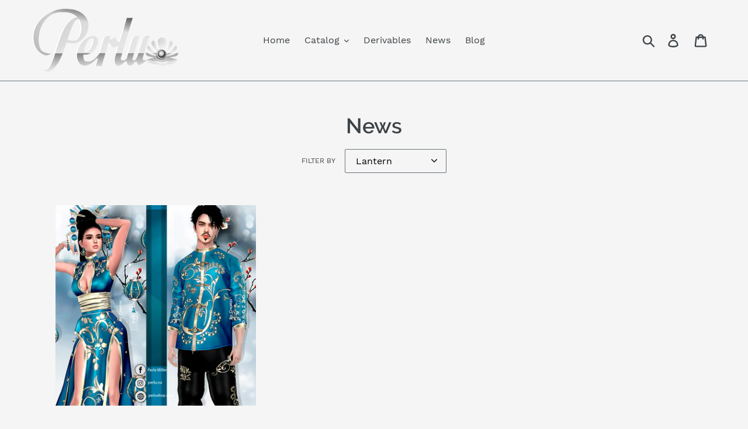

--- FILE ---
content_type: text/html; charset=utf-8
request_url: https://perlushop.com/blogs/news/tagged/lantern
body_size: 19070
content:
<!doctype html>
<html class="no-js" lang="en">
<head>
  <meta charset="utf-8">
  <meta http-equiv="X-UA-Compatible" content="IE=edge,chrome=1">
  <meta name="viewport" content="width=device-width,initial-scale=1">
  <meta name="theme-color" content="#c1203e">
  <link rel="canonical" href="https://perlushop.com/blogs/news/tagged/lantern"><link rel="shortcut icon" href="//perlushop.com/cdn/shop/files/Perlu_Shop_32x32.png?v=1613727186" type="image/png"><title>News
&ndash; Tagged &quot;Lantern&quot;&ndash; Perlu Shop</title><!-- /snippets/social-meta-tags.liquid -->




<meta property="og:site_name" content="Perlu Shop">
<meta property="og:url" content="https://perlushop.com/blogs/news/tagged/lantern">
<meta property="og:title" content="News">
<meta property="og:type" content="website">
<meta property="og:description" content="PERLU SHOP // Store dedicated to the sale of digital files in 2D and 3D for IMVU.">





  <meta name="twitter:site" content="@Perlu2602">

<meta name="twitter:card" content="summary_large_image">
<meta name="twitter:title" content="News">
<meta name="twitter:description" content="PERLU SHOP // Store dedicated to the sale of digital files in 2D and 3D for IMVU.">


  <link href="//perlushop.com/cdn/shop/t/1/assets/theme.scss.css?v=4963456421388074471674767201" rel="stylesheet" type="text/css" media="all" />

  <script>
    var theme = {
      breakpoints: {
        medium: 750,
        large: 990,
        widescreen: 1400
      },
      strings: {
        addToCart: "Add to cart",
        soldOut: "Sold out",
        unavailable: "Unavailable",
        regularPrice: "Regular price",
        salePrice: "Sale price",
        sale: "Sale",
        showMore: "Show More",
        showLess: "Show Less",
        addressError: "Error looking up that address",
        addressNoResults: "No results for that address",
        addressQueryLimit: "You have exceeded the Google API usage limit. Consider upgrading to a \u003ca href=\"https:\/\/developers.google.com\/maps\/premium\/usage-limits\"\u003ePremium Plan\u003c\/a\u003e.",
        authError: "There was a problem authenticating your Google Maps account.",
        newWindow: "Opens in a new window.",
        external: "Opens external website.",
        newWindowExternal: "Opens external website in a new window.",
        removeLabel: "Remove [product]",
        update: "Update",
        quantity: "Quantity",
        discountedTotal: "Discounted total",
        regularTotal: "Regular total",
        priceColumn: "See Price column for discount details.",
        quantityMinimumMessage: "Quantity must be 1 or more",
        cartError: "There was an error while updating your cart. Please try again.",
        removedItemMessage: "Removed \u003cspan class=\"cart__removed-product-details\"\u003e([quantity]) [link]\u003c\/span\u003e from your cart.",
        unitPrice: "Unit price",
        unitPriceSeparator: "per",
        oneCartCount: "1 item",
        otherCartCount: "[count] items",
        quantityLabel: "Quantity: [count]"
      },
      moneyFormat: "${{amount}}",
      moneyFormatWithCurrency: "${{amount}} USD"
    }

    document.documentElement.className = document.documentElement.className.replace('no-js', 'js');
  </script><script src="//perlushop.com/cdn/shop/t/1/assets/lazysizes.js?v=94224023136283657951578428885" async="async"></script>
  <script src="//perlushop.com/cdn/shop/t/1/assets/vendor.js?v=12001839194546984181578428887" defer="defer"></script>
  <script src="//perlushop.com/cdn/shop/t/1/assets/theme.js?v=3190015394565850101578428886" defer="defer"></script>

  <script>window.performance && window.performance.mark && window.performance.mark('shopify.content_for_header.start');</script><meta id="shopify-digital-wallet" name="shopify-digital-wallet" content="/29308289068/digital_wallets/dialog">
<meta name="shopify-checkout-api-token" content="83ba4c92460bb2f9969abed98d1cd379">
<meta id="in-context-paypal-metadata" data-shop-id="29308289068" data-venmo-supported="false" data-environment="production" data-locale="en_US" data-paypal-v4="true" data-currency="USD">
<link rel="alternate" type="application/atom+xml" title="Feed" href="/blogs/news/tagged/lantern.atom" />
<script async="async" src="/checkouts/internal/preloads.js?locale=en-US"></script>
<script id="shopify-features" type="application/json">{"accessToken":"83ba4c92460bb2f9969abed98d1cd379","betas":["rich-media-storefront-analytics"],"domain":"perlushop.com","predictiveSearch":true,"shopId":29308289068,"locale":"en"}</script>
<script>var Shopify = Shopify || {};
Shopify.shop = "perlushop.myshopify.com";
Shopify.locale = "en";
Shopify.currency = {"active":"USD","rate":"1.0"};
Shopify.country = "US";
Shopify.theme = {"name":"Debut","id":82505334828,"schema_name":"Debut","schema_version":"14.4.0","theme_store_id":796,"role":"main"};
Shopify.theme.handle = "null";
Shopify.theme.style = {"id":null,"handle":null};
Shopify.cdnHost = "perlushop.com/cdn";
Shopify.routes = Shopify.routes || {};
Shopify.routes.root = "/";</script>
<script type="module">!function(o){(o.Shopify=o.Shopify||{}).modules=!0}(window);</script>
<script>!function(o){function n(){var o=[];function n(){o.push(Array.prototype.slice.apply(arguments))}return n.q=o,n}var t=o.Shopify=o.Shopify||{};t.loadFeatures=n(),t.autoloadFeatures=n()}(window);</script>
<script id="shop-js-analytics" type="application/json">{"pageType":"blog"}</script>
<script defer="defer" async type="module" src="//perlushop.com/cdn/shopifycloud/shop-js/modules/v2/client.init-shop-cart-sync_C5BV16lS.en.esm.js"></script>
<script defer="defer" async type="module" src="//perlushop.com/cdn/shopifycloud/shop-js/modules/v2/chunk.common_CygWptCX.esm.js"></script>
<script type="module">
  await import("//perlushop.com/cdn/shopifycloud/shop-js/modules/v2/client.init-shop-cart-sync_C5BV16lS.en.esm.js");
await import("//perlushop.com/cdn/shopifycloud/shop-js/modules/v2/chunk.common_CygWptCX.esm.js");

  window.Shopify.SignInWithShop?.initShopCartSync?.({"fedCMEnabled":true,"windoidEnabled":true});

</script>
<script>(function() {
  var isLoaded = false;
  function asyncLoad() {
    if (isLoaded) return;
    isLoaded = true;
    var urls = ["\/\/shopify.privy.com\/widget.js?shop=perlushop.myshopify.com"];
    for (var i = 0; i < urls.length; i++) {
      var s = document.createElement('script');
      s.type = 'text/javascript';
      s.async = true;
      s.src = urls[i];
      var x = document.getElementsByTagName('script')[0];
      x.parentNode.insertBefore(s, x);
    }
  };
  if(window.attachEvent) {
    window.attachEvent('onload', asyncLoad);
  } else {
    window.addEventListener('load', asyncLoad, false);
  }
})();</script>
<script id="__st">var __st={"a":29308289068,"offset":-10800,"reqid":"c4b11313-183e-4554-9a37-8f14a345304c-1768790098","pageurl":"perlushop.com\/blogs\/news\/tagged\/lantern","s":"blogs-52006256684","u":"bb2b0b3cc33c","p":"blog","rtyp":"blog","rid":52006256684};</script>
<script>window.ShopifyPaypalV4VisibilityTracking = true;</script>
<script id="captcha-bootstrap">!function(){'use strict';const t='contact',e='account',n='new_comment',o=[[t,t],['blogs',n],['comments',n],[t,'customer']],c=[[e,'customer_login'],[e,'guest_login'],[e,'recover_customer_password'],[e,'create_customer']],r=t=>t.map((([t,e])=>`form[action*='/${t}']:not([data-nocaptcha='true']) input[name='form_type'][value='${e}']`)).join(','),a=t=>()=>t?[...document.querySelectorAll(t)].map((t=>t.form)):[];function s(){const t=[...o],e=r(t);return a(e)}const i='password',u='form_key',d=['recaptcha-v3-token','g-recaptcha-response','h-captcha-response',i],f=()=>{try{return window.sessionStorage}catch{return}},m='__shopify_v',_=t=>t.elements[u];function p(t,e,n=!1){try{const o=window.sessionStorage,c=JSON.parse(o.getItem(e)),{data:r}=function(t){const{data:e,action:n}=t;return t[m]||n?{data:e,action:n}:{data:t,action:n}}(c);for(const[e,n]of Object.entries(r))t.elements[e]&&(t.elements[e].value=n);n&&o.removeItem(e)}catch(o){console.error('form repopulation failed',{error:o})}}const l='form_type',E='cptcha';function T(t){t.dataset[E]=!0}const w=window,h=w.document,L='Shopify',v='ce_forms',y='captcha';let A=!1;((t,e)=>{const n=(g='f06e6c50-85a8-45c8-87d0-21a2b65856fe',I='https://cdn.shopify.com/shopifycloud/storefront-forms-hcaptcha/ce_storefront_forms_captcha_hcaptcha.v1.5.2.iife.js',D={infoText:'Protected by hCaptcha',privacyText:'Privacy',termsText:'Terms'},(t,e,n)=>{const o=w[L][v],c=o.bindForm;if(c)return c(t,g,e,D).then(n);var r;o.q.push([[t,g,e,D],n]),r=I,A||(h.body.append(Object.assign(h.createElement('script'),{id:'captcha-provider',async:!0,src:r})),A=!0)});var g,I,D;w[L]=w[L]||{},w[L][v]=w[L][v]||{},w[L][v].q=[],w[L][y]=w[L][y]||{},w[L][y].protect=function(t,e){n(t,void 0,e),T(t)},Object.freeze(w[L][y]),function(t,e,n,w,h,L){const[v,y,A,g]=function(t,e,n){const i=e?o:[],u=t?c:[],d=[...i,...u],f=r(d),m=r(i),_=r(d.filter((([t,e])=>n.includes(e))));return[a(f),a(m),a(_),s()]}(w,h,L),I=t=>{const e=t.target;return e instanceof HTMLFormElement?e:e&&e.form},D=t=>v().includes(t);t.addEventListener('submit',(t=>{const e=I(t);if(!e)return;const n=D(e)&&!e.dataset.hcaptchaBound&&!e.dataset.recaptchaBound,o=_(e),c=g().includes(e)&&(!o||!o.value);(n||c)&&t.preventDefault(),c&&!n&&(function(t){try{if(!f())return;!function(t){const e=f();if(!e)return;const n=_(t);if(!n)return;const o=n.value;o&&e.removeItem(o)}(t);const e=Array.from(Array(32),(()=>Math.random().toString(36)[2])).join('');!function(t,e){_(t)||t.append(Object.assign(document.createElement('input'),{type:'hidden',name:u})),t.elements[u].value=e}(t,e),function(t,e){const n=f();if(!n)return;const o=[...t.querySelectorAll(`input[type='${i}']`)].map((({name:t})=>t)),c=[...d,...o],r={};for(const[a,s]of new FormData(t).entries())c.includes(a)||(r[a]=s);n.setItem(e,JSON.stringify({[m]:1,action:t.action,data:r}))}(t,e)}catch(e){console.error('failed to persist form',e)}}(e),e.submit())}));const S=(t,e)=>{t&&!t.dataset[E]&&(n(t,e.some((e=>e===t))),T(t))};for(const o of['focusin','change'])t.addEventListener(o,(t=>{const e=I(t);D(e)&&S(e,y())}));const B=e.get('form_key'),M=e.get(l),P=B&&M;t.addEventListener('DOMContentLoaded',(()=>{const t=y();if(P)for(const e of t)e.elements[l].value===M&&p(e,B);[...new Set([...A(),...v().filter((t=>'true'===t.dataset.shopifyCaptcha))])].forEach((e=>S(e,t)))}))}(h,new URLSearchParams(w.location.search),n,t,e,['guest_login'])})(!0,!0)}();</script>
<script integrity="sha256-4kQ18oKyAcykRKYeNunJcIwy7WH5gtpwJnB7kiuLZ1E=" data-source-attribution="shopify.loadfeatures" defer="defer" src="//perlushop.com/cdn/shopifycloud/storefront/assets/storefront/load_feature-a0a9edcb.js" crossorigin="anonymous"></script>
<script data-source-attribution="shopify.dynamic_checkout.dynamic.init">var Shopify=Shopify||{};Shopify.PaymentButton=Shopify.PaymentButton||{isStorefrontPortableWallets:!0,init:function(){window.Shopify.PaymentButton.init=function(){};var t=document.createElement("script");t.src="https://perlushop.com/cdn/shopifycloud/portable-wallets/latest/portable-wallets.en.js",t.type="module",document.head.appendChild(t)}};
</script>
<script data-source-attribution="shopify.dynamic_checkout.buyer_consent">
  function portableWalletsHideBuyerConsent(e){var t=document.getElementById("shopify-buyer-consent"),n=document.getElementById("shopify-subscription-policy-button");t&&n&&(t.classList.add("hidden"),t.setAttribute("aria-hidden","true"),n.removeEventListener("click",e))}function portableWalletsShowBuyerConsent(e){var t=document.getElementById("shopify-buyer-consent"),n=document.getElementById("shopify-subscription-policy-button");t&&n&&(t.classList.remove("hidden"),t.removeAttribute("aria-hidden"),n.addEventListener("click",e))}window.Shopify?.PaymentButton&&(window.Shopify.PaymentButton.hideBuyerConsent=portableWalletsHideBuyerConsent,window.Shopify.PaymentButton.showBuyerConsent=portableWalletsShowBuyerConsent);
</script>
<script data-source-attribution="shopify.dynamic_checkout.cart.bootstrap">document.addEventListener("DOMContentLoaded",(function(){function t(){return document.querySelector("shopify-accelerated-checkout-cart, shopify-accelerated-checkout")}if(t())Shopify.PaymentButton.init();else{new MutationObserver((function(e,n){t()&&(Shopify.PaymentButton.init(),n.disconnect())})).observe(document.body,{childList:!0,subtree:!0})}}));
</script>
<link id="shopify-accelerated-checkout-styles" rel="stylesheet" media="screen" href="https://perlushop.com/cdn/shopifycloud/portable-wallets/latest/accelerated-checkout-backwards-compat.css" crossorigin="anonymous">
<style id="shopify-accelerated-checkout-cart">
        #shopify-buyer-consent {
  margin-top: 1em;
  display: inline-block;
  width: 100%;
}

#shopify-buyer-consent.hidden {
  display: none;
}

#shopify-subscription-policy-button {
  background: none;
  border: none;
  padding: 0;
  text-decoration: underline;
  font-size: inherit;
  cursor: pointer;
}

#shopify-subscription-policy-button::before {
  box-shadow: none;
}

      </style>

<script>window.performance && window.performance.mark && window.performance.mark('shopify.content_for_header.end');</script>
<meta property="og:image" content="https://cdn.shopify.com/s/files/1/0293/0828/9068/files/PERLU.png?height=628&pad_color=f5f5f5&v=1613727186&width=1200" />
<meta property="og:image:secure_url" content="https://cdn.shopify.com/s/files/1/0293/0828/9068/files/PERLU.png?height=628&pad_color=f5f5f5&v=1613727186&width=1200" />
<meta property="og:image:width" content="1200" />
<meta property="og:image:height" content="628" />
<link href="https://monorail-edge.shopifysvc.com" rel="dns-prefetch">
<script>(function(){if ("sendBeacon" in navigator && "performance" in window) {try {var session_token_from_headers = performance.getEntriesByType('navigation')[0].serverTiming.find(x => x.name == '_s').description;} catch {var session_token_from_headers = undefined;}var session_cookie_matches = document.cookie.match(/_shopify_s=([^;]*)/);var session_token_from_cookie = session_cookie_matches && session_cookie_matches.length === 2 ? session_cookie_matches[1] : "";var session_token = session_token_from_headers || session_token_from_cookie || "";function handle_abandonment_event(e) {var entries = performance.getEntries().filter(function(entry) {return /monorail-edge.shopifysvc.com/.test(entry.name);});if (!window.abandonment_tracked && entries.length === 0) {window.abandonment_tracked = true;var currentMs = Date.now();var navigation_start = performance.timing.navigationStart;var payload = {shop_id: 29308289068,url: window.location.href,navigation_start,duration: currentMs - navigation_start,session_token,page_type: "blog"};window.navigator.sendBeacon("https://monorail-edge.shopifysvc.com/v1/produce", JSON.stringify({schema_id: "online_store_buyer_site_abandonment/1.1",payload: payload,metadata: {event_created_at_ms: currentMs,event_sent_at_ms: currentMs}}));}}window.addEventListener('pagehide', handle_abandonment_event);}}());</script>
<script id="web-pixels-manager-setup">(function e(e,d,r,n,o){if(void 0===o&&(o={}),!Boolean(null===(a=null===(i=window.Shopify)||void 0===i?void 0:i.analytics)||void 0===a?void 0:a.replayQueue)){var i,a;window.Shopify=window.Shopify||{};var t=window.Shopify;t.analytics=t.analytics||{};var s=t.analytics;s.replayQueue=[],s.publish=function(e,d,r){return s.replayQueue.push([e,d,r]),!0};try{self.performance.mark("wpm:start")}catch(e){}var l=function(){var e={modern:/Edge?\/(1{2}[4-9]|1[2-9]\d|[2-9]\d{2}|\d{4,})\.\d+(\.\d+|)|Firefox\/(1{2}[4-9]|1[2-9]\d|[2-9]\d{2}|\d{4,})\.\d+(\.\d+|)|Chrom(ium|e)\/(9{2}|\d{3,})\.\d+(\.\d+|)|(Maci|X1{2}).+ Version\/(15\.\d+|(1[6-9]|[2-9]\d|\d{3,})\.\d+)([,.]\d+|)( \(\w+\)|)( Mobile\/\w+|) Safari\/|Chrome.+OPR\/(9{2}|\d{3,})\.\d+\.\d+|(CPU[ +]OS|iPhone[ +]OS|CPU[ +]iPhone|CPU IPhone OS|CPU iPad OS)[ +]+(15[._]\d+|(1[6-9]|[2-9]\d|\d{3,})[._]\d+)([._]\d+|)|Android:?[ /-](13[3-9]|1[4-9]\d|[2-9]\d{2}|\d{4,})(\.\d+|)(\.\d+|)|Android.+Firefox\/(13[5-9]|1[4-9]\d|[2-9]\d{2}|\d{4,})\.\d+(\.\d+|)|Android.+Chrom(ium|e)\/(13[3-9]|1[4-9]\d|[2-9]\d{2}|\d{4,})\.\d+(\.\d+|)|SamsungBrowser\/([2-9]\d|\d{3,})\.\d+/,legacy:/Edge?\/(1[6-9]|[2-9]\d|\d{3,})\.\d+(\.\d+|)|Firefox\/(5[4-9]|[6-9]\d|\d{3,})\.\d+(\.\d+|)|Chrom(ium|e)\/(5[1-9]|[6-9]\d|\d{3,})\.\d+(\.\d+|)([\d.]+$|.*Safari\/(?![\d.]+ Edge\/[\d.]+$))|(Maci|X1{2}).+ Version\/(10\.\d+|(1[1-9]|[2-9]\d|\d{3,})\.\d+)([,.]\d+|)( \(\w+\)|)( Mobile\/\w+|) Safari\/|Chrome.+OPR\/(3[89]|[4-9]\d|\d{3,})\.\d+\.\d+|(CPU[ +]OS|iPhone[ +]OS|CPU[ +]iPhone|CPU IPhone OS|CPU iPad OS)[ +]+(10[._]\d+|(1[1-9]|[2-9]\d|\d{3,})[._]\d+)([._]\d+|)|Android:?[ /-](13[3-9]|1[4-9]\d|[2-9]\d{2}|\d{4,})(\.\d+|)(\.\d+|)|Mobile Safari.+OPR\/([89]\d|\d{3,})\.\d+\.\d+|Android.+Firefox\/(13[5-9]|1[4-9]\d|[2-9]\d{2}|\d{4,})\.\d+(\.\d+|)|Android.+Chrom(ium|e)\/(13[3-9]|1[4-9]\d|[2-9]\d{2}|\d{4,})\.\d+(\.\d+|)|Android.+(UC? ?Browser|UCWEB|U3)[ /]?(15\.([5-9]|\d{2,})|(1[6-9]|[2-9]\d|\d{3,})\.\d+)\.\d+|SamsungBrowser\/(5\.\d+|([6-9]|\d{2,})\.\d+)|Android.+MQ{2}Browser\/(14(\.(9|\d{2,})|)|(1[5-9]|[2-9]\d|\d{3,})(\.\d+|))(\.\d+|)|K[Aa][Ii]OS\/(3\.\d+|([4-9]|\d{2,})\.\d+)(\.\d+|)/},d=e.modern,r=e.legacy,n=navigator.userAgent;return n.match(d)?"modern":n.match(r)?"legacy":"unknown"}(),u="modern"===l?"modern":"legacy",c=(null!=n?n:{modern:"",legacy:""})[u],f=function(e){return[e.baseUrl,"/wpm","/b",e.hashVersion,"modern"===e.buildTarget?"m":"l",".js"].join("")}({baseUrl:d,hashVersion:r,buildTarget:u}),m=function(e){var d=e.version,r=e.bundleTarget,n=e.surface,o=e.pageUrl,i=e.monorailEndpoint;return{emit:function(e){var a=e.status,t=e.errorMsg,s=(new Date).getTime(),l=JSON.stringify({metadata:{event_sent_at_ms:s},events:[{schema_id:"web_pixels_manager_load/3.1",payload:{version:d,bundle_target:r,page_url:o,status:a,surface:n,error_msg:t},metadata:{event_created_at_ms:s}}]});if(!i)return console&&console.warn&&console.warn("[Web Pixels Manager] No Monorail endpoint provided, skipping logging."),!1;try{return self.navigator.sendBeacon.bind(self.navigator)(i,l)}catch(e){}var u=new XMLHttpRequest;try{return u.open("POST",i,!0),u.setRequestHeader("Content-Type","text/plain"),u.send(l),!0}catch(e){return console&&console.warn&&console.warn("[Web Pixels Manager] Got an unhandled error while logging to Monorail."),!1}}}}({version:r,bundleTarget:l,surface:e.surface,pageUrl:self.location.href,monorailEndpoint:e.monorailEndpoint});try{o.browserTarget=l,function(e){var d=e.src,r=e.async,n=void 0===r||r,o=e.onload,i=e.onerror,a=e.sri,t=e.scriptDataAttributes,s=void 0===t?{}:t,l=document.createElement("script"),u=document.querySelector("head"),c=document.querySelector("body");if(l.async=n,l.src=d,a&&(l.integrity=a,l.crossOrigin="anonymous"),s)for(var f in s)if(Object.prototype.hasOwnProperty.call(s,f))try{l.dataset[f]=s[f]}catch(e){}if(o&&l.addEventListener("load",o),i&&l.addEventListener("error",i),u)u.appendChild(l);else{if(!c)throw new Error("Did not find a head or body element to append the script");c.appendChild(l)}}({src:f,async:!0,onload:function(){if(!function(){var e,d;return Boolean(null===(d=null===(e=window.Shopify)||void 0===e?void 0:e.analytics)||void 0===d?void 0:d.initialized)}()){var d=window.webPixelsManager.init(e)||void 0;if(d){var r=window.Shopify.analytics;r.replayQueue.forEach((function(e){var r=e[0],n=e[1],o=e[2];d.publishCustomEvent(r,n,o)})),r.replayQueue=[],r.publish=d.publishCustomEvent,r.visitor=d.visitor,r.initialized=!0}}},onerror:function(){return m.emit({status:"failed",errorMsg:"".concat(f," has failed to load")})},sri:function(e){var d=/^sha384-[A-Za-z0-9+/=]+$/;return"string"==typeof e&&d.test(e)}(c)?c:"",scriptDataAttributes:o}),m.emit({status:"loading"})}catch(e){m.emit({status:"failed",errorMsg:(null==e?void 0:e.message)||"Unknown error"})}}})({shopId: 29308289068,storefrontBaseUrl: "https://perlushop.com",extensionsBaseUrl: "https://extensions.shopifycdn.com/cdn/shopifycloud/web-pixels-manager",monorailEndpoint: "https://monorail-edge.shopifysvc.com/unstable/produce_batch",surface: "storefront-renderer",enabledBetaFlags: ["2dca8a86"],webPixelsConfigList: [{"id":"282624151","configuration":"{\"pixel_id\":\"1259226418080906\",\"pixel_type\":\"facebook_pixel\"}","eventPayloadVersion":"v1","runtimeContext":"OPEN","scriptVersion":"ca16bc87fe92b6042fbaa3acc2fbdaa6","type":"APP","apiClientId":2329312,"privacyPurposes":["ANALYTICS","MARKETING","SALE_OF_DATA"],"dataSharingAdjustments":{"protectedCustomerApprovalScopes":["read_customer_address","read_customer_email","read_customer_name","read_customer_personal_data","read_customer_phone"]}},{"id":"shopify-app-pixel","configuration":"{}","eventPayloadVersion":"v1","runtimeContext":"STRICT","scriptVersion":"0450","apiClientId":"shopify-pixel","type":"APP","privacyPurposes":["ANALYTICS","MARKETING"]},{"id":"shopify-custom-pixel","eventPayloadVersion":"v1","runtimeContext":"LAX","scriptVersion":"0450","apiClientId":"shopify-pixel","type":"CUSTOM","privacyPurposes":["ANALYTICS","MARKETING"]}],isMerchantRequest: false,initData: {"shop":{"name":"Perlu Shop","paymentSettings":{"currencyCode":"USD"},"myshopifyDomain":"perlushop.myshopify.com","countryCode":"AR","storefrontUrl":"https:\/\/perlushop.com"},"customer":null,"cart":null,"checkout":null,"productVariants":[],"purchasingCompany":null},},"https://perlushop.com/cdn","fcfee988w5aeb613cpc8e4bc33m6693e112",{"modern":"","legacy":""},{"shopId":"29308289068","storefrontBaseUrl":"https:\/\/perlushop.com","extensionBaseUrl":"https:\/\/extensions.shopifycdn.com\/cdn\/shopifycloud\/web-pixels-manager","surface":"storefront-renderer","enabledBetaFlags":"[\"2dca8a86\"]","isMerchantRequest":"false","hashVersion":"fcfee988w5aeb613cpc8e4bc33m6693e112","publish":"custom","events":"[[\"page_viewed\",{}]]"});</script><script>
  window.ShopifyAnalytics = window.ShopifyAnalytics || {};
  window.ShopifyAnalytics.meta = window.ShopifyAnalytics.meta || {};
  window.ShopifyAnalytics.meta.currency = 'USD';
  var meta = {"page":{"pageType":"blog","resourceType":"blog","resourceId":52006256684,"requestId":"c4b11313-183e-4554-9a37-8f14a345304c-1768790098"}};
  for (var attr in meta) {
    window.ShopifyAnalytics.meta[attr] = meta[attr];
  }
</script>
<script class="analytics">
  (function () {
    var customDocumentWrite = function(content) {
      var jquery = null;

      if (window.jQuery) {
        jquery = window.jQuery;
      } else if (window.Checkout && window.Checkout.$) {
        jquery = window.Checkout.$;
      }

      if (jquery) {
        jquery('body').append(content);
      }
    };

    var hasLoggedConversion = function(token) {
      if (token) {
        return document.cookie.indexOf('loggedConversion=' + token) !== -1;
      }
      return false;
    }

    var setCookieIfConversion = function(token) {
      if (token) {
        var twoMonthsFromNow = new Date(Date.now());
        twoMonthsFromNow.setMonth(twoMonthsFromNow.getMonth() + 2);

        document.cookie = 'loggedConversion=' + token + '; expires=' + twoMonthsFromNow;
      }
    }

    var trekkie = window.ShopifyAnalytics.lib = window.trekkie = window.trekkie || [];
    if (trekkie.integrations) {
      return;
    }
    trekkie.methods = [
      'identify',
      'page',
      'ready',
      'track',
      'trackForm',
      'trackLink'
    ];
    trekkie.factory = function(method) {
      return function() {
        var args = Array.prototype.slice.call(arguments);
        args.unshift(method);
        trekkie.push(args);
        return trekkie;
      };
    };
    for (var i = 0; i < trekkie.methods.length; i++) {
      var key = trekkie.methods[i];
      trekkie[key] = trekkie.factory(key);
    }
    trekkie.load = function(config) {
      trekkie.config = config || {};
      trekkie.config.initialDocumentCookie = document.cookie;
      var first = document.getElementsByTagName('script')[0];
      var script = document.createElement('script');
      script.type = 'text/javascript';
      script.onerror = function(e) {
        var scriptFallback = document.createElement('script');
        scriptFallback.type = 'text/javascript';
        scriptFallback.onerror = function(error) {
                var Monorail = {
      produce: function produce(monorailDomain, schemaId, payload) {
        var currentMs = new Date().getTime();
        var event = {
          schema_id: schemaId,
          payload: payload,
          metadata: {
            event_created_at_ms: currentMs,
            event_sent_at_ms: currentMs
          }
        };
        return Monorail.sendRequest("https://" + monorailDomain + "/v1/produce", JSON.stringify(event));
      },
      sendRequest: function sendRequest(endpointUrl, payload) {
        // Try the sendBeacon API
        if (window && window.navigator && typeof window.navigator.sendBeacon === 'function' && typeof window.Blob === 'function' && !Monorail.isIos12()) {
          var blobData = new window.Blob([payload], {
            type: 'text/plain'
          });

          if (window.navigator.sendBeacon(endpointUrl, blobData)) {
            return true;
          } // sendBeacon was not successful

        } // XHR beacon

        var xhr = new XMLHttpRequest();

        try {
          xhr.open('POST', endpointUrl);
          xhr.setRequestHeader('Content-Type', 'text/plain');
          xhr.send(payload);
        } catch (e) {
          console.log(e);
        }

        return false;
      },
      isIos12: function isIos12() {
        return window.navigator.userAgent.lastIndexOf('iPhone; CPU iPhone OS 12_') !== -1 || window.navigator.userAgent.lastIndexOf('iPad; CPU OS 12_') !== -1;
      }
    };
    Monorail.produce('monorail-edge.shopifysvc.com',
      'trekkie_storefront_load_errors/1.1',
      {shop_id: 29308289068,
      theme_id: 82505334828,
      app_name: "storefront",
      context_url: window.location.href,
      source_url: "//perlushop.com/cdn/s/trekkie.storefront.cd680fe47e6c39ca5d5df5f0a32d569bc48c0f27.min.js"});

        };
        scriptFallback.async = true;
        scriptFallback.src = '//perlushop.com/cdn/s/trekkie.storefront.cd680fe47e6c39ca5d5df5f0a32d569bc48c0f27.min.js';
        first.parentNode.insertBefore(scriptFallback, first);
      };
      script.async = true;
      script.src = '//perlushop.com/cdn/s/trekkie.storefront.cd680fe47e6c39ca5d5df5f0a32d569bc48c0f27.min.js';
      first.parentNode.insertBefore(script, first);
    };
    trekkie.load(
      {"Trekkie":{"appName":"storefront","development":false,"defaultAttributes":{"shopId":29308289068,"isMerchantRequest":null,"themeId":82505334828,"themeCityHash":"13103015501092127376","contentLanguage":"en","currency":"USD","eventMetadataId":"8caa91a2-14db-476f-83a2-dbb63f7ef27c"},"isServerSideCookieWritingEnabled":true,"monorailRegion":"shop_domain","enabledBetaFlags":["65f19447"]},"Session Attribution":{},"S2S":{"facebookCapiEnabled":true,"source":"trekkie-storefront-renderer","apiClientId":580111}}
    );

    var loaded = false;
    trekkie.ready(function() {
      if (loaded) return;
      loaded = true;

      window.ShopifyAnalytics.lib = window.trekkie;

      var originalDocumentWrite = document.write;
      document.write = customDocumentWrite;
      try { window.ShopifyAnalytics.merchantGoogleAnalytics.call(this); } catch(error) {};
      document.write = originalDocumentWrite;

      window.ShopifyAnalytics.lib.page(null,{"pageType":"blog","resourceType":"blog","resourceId":52006256684,"requestId":"c4b11313-183e-4554-9a37-8f14a345304c-1768790098","shopifyEmitted":true});

      var match = window.location.pathname.match(/checkouts\/(.+)\/(thank_you|post_purchase)/)
      var token = match? match[1]: undefined;
      if (!hasLoggedConversion(token)) {
        setCookieIfConversion(token);
        
      }
    });


        var eventsListenerScript = document.createElement('script');
        eventsListenerScript.async = true;
        eventsListenerScript.src = "//perlushop.com/cdn/shopifycloud/storefront/assets/shop_events_listener-3da45d37.js";
        document.getElementsByTagName('head')[0].appendChild(eventsListenerScript);

})();</script>
<script
  defer
  src="https://perlushop.com/cdn/shopifycloud/perf-kit/shopify-perf-kit-3.0.4.min.js"
  data-application="storefront-renderer"
  data-shop-id="29308289068"
  data-render-region="gcp-us-central1"
  data-page-type="blog"
  data-theme-instance-id="82505334828"
  data-theme-name="Debut"
  data-theme-version="14.4.0"
  data-monorail-region="shop_domain"
  data-resource-timing-sampling-rate="10"
  data-shs="true"
  data-shs-beacon="true"
  data-shs-export-with-fetch="true"
  data-shs-logs-sample-rate="1"
  data-shs-beacon-endpoint="https://perlushop.com/api/collect"
></script>
</head>

<body class="template-blog">

  <a class="in-page-link visually-hidden skip-link" href="#MainContent">Skip to content</a>

  <div id="SearchDrawer" class="search-bar drawer drawer--top" role="dialog" aria-modal="true" aria-label="Search">
    <div class="search-bar__table">
      <div class="search-bar__table-cell search-bar__form-wrapper">
        <form class="search search-bar__form" action="/search" method="get" role="search">
          <input class="search__input search-bar__input" type="search" name="q" value="" placeholder="Search" aria-label="Search">
          <button class="search-bar__submit search__submit btn--link" type="submit">
            <svg aria-hidden="true" focusable="false" role="presentation" class="icon icon-search" viewBox="0 0 37 40"><path d="M35.6 36l-9.8-9.8c4.1-5.4 3.6-13.2-1.3-18.1-5.4-5.4-14.2-5.4-19.7 0-5.4 5.4-5.4 14.2 0 19.7 2.6 2.6 6.1 4.1 9.8 4.1 3 0 5.9-1 8.3-2.8l9.8 9.8c.4.4.9.6 1.4.6s1-.2 1.4-.6c.9-.9.9-2.1.1-2.9zm-20.9-8.2c-2.6 0-5.1-1-7-2.9-3.9-3.9-3.9-10.1 0-14C9.6 9 12.2 8 14.7 8s5.1 1 7 2.9c3.9 3.9 3.9 10.1 0 14-1.9 1.9-4.4 2.9-7 2.9z"/></svg>
            <span class="icon__fallback-text">Submit</span>
          </button>
        </form>
      </div>
      <div class="search-bar__table-cell text-right">
        <button type="button" class="btn--link search-bar__close js-drawer-close">
          <svg aria-hidden="true" focusable="false" role="presentation" class="icon icon-close" viewBox="0 0 40 40"><path d="M23.868 20.015L39.117 4.78c1.11-1.108 1.11-2.77 0-3.877-1.109-1.108-2.773-1.108-3.882 0L19.986 16.137 4.737.904C3.628-.204 1.965-.204.856.904c-1.11 1.108-1.11 2.77 0 3.877l15.249 15.234L.855 35.248c-1.108 1.108-1.108 2.77 0 3.877.555.554 1.248.831 1.942.831s1.386-.277 1.94-.83l15.25-15.234 15.248 15.233c.555.554 1.248.831 1.941.831s1.387-.277 1.941-.83c1.11-1.109 1.11-2.77 0-3.878L23.868 20.015z" class="layer"/></svg>
          <span class="icon__fallback-text">Close search</span>
        </button>
      </div>
    </div>
  </div><style data-shopify>

  .cart-popup {
    box-shadow: 1px 1px 10px 2px rgba(105, 114, 123, 0.5);
  }</style><div class="cart-popup-wrapper cart-popup-wrapper--hidden" role="dialog" aria-modal="true" aria-labelledby="CartPopupHeading" data-cart-popup-wrapper>
  <div class="cart-popup" data-cart-popup tabindex="-1">
    <h2 id="CartPopupHeading" class="cart-popup__heading">Just added to your cart</h2>
    <button class="cart-popup__close" aria-label="Close" data-cart-popup-close><svg aria-hidden="true" focusable="false" role="presentation" class="icon icon-close" viewBox="0 0 40 40"><path d="M23.868 20.015L39.117 4.78c1.11-1.108 1.11-2.77 0-3.877-1.109-1.108-2.773-1.108-3.882 0L19.986 16.137 4.737.904C3.628-.204 1.965-.204.856.904c-1.11 1.108-1.11 2.77 0 3.877l15.249 15.234L.855 35.248c-1.108 1.108-1.108 2.77 0 3.877.555.554 1.248.831 1.942.831s1.386-.277 1.94-.83l15.25-15.234 15.248 15.233c.555.554 1.248.831 1.941.831s1.387-.277 1.941-.83c1.11-1.109 1.11-2.77 0-3.878L23.868 20.015z" class="layer"/></svg></button>

    <div class="cart-popup-item">
      <div class="cart-popup-item__image-wrapper hide" data-cart-popup-image-wrapper>
        <div class="cart-popup-item__image cart-popup-item__image--placeholder" data-cart-popup-image-placeholder>
          <div data-placeholder-size></div>
          <div class="placeholder-background placeholder-background--animation"></div>
        </div>
      </div>
      <div class="cart-popup-item__description">
        <div>
          <div class="cart-popup-item__title" data-cart-popup-title></div>
          <ul class="product-details" aria-label="Product details" data-cart-popup-product-details></ul>
        </div>
        <div class="cart-popup-item__quantity">
          <span class="visually-hidden" data-cart-popup-quantity-label></span>
          <span aria-hidden="true">Qty:</span>
          <span aria-hidden="true" data-cart-popup-quantity></span>
        </div>
      </div>
    </div>

    <a href="/cart" class="cart-popup__cta-link btn btn--secondary-accent">
      View cart (<span data-cart-popup-cart-quantity></span>)
    </a>

    <div class="cart-popup__dismiss">
      <button class="cart-popup__dismiss-button text-link text-link--accent" data-cart-popup-dismiss>
        Continue shopping
      </button>
    </div>
  </div>
</div>

<div id="shopify-section-header" class="shopify-section">

<div data-section-id="header" data-section-type="header-section">
  

  <header class="site-header border-bottom logo--left" role="banner">
    <div class="grid grid--no-gutters grid--table site-header__mobile-nav">
      

      <div class="grid__item medium-up--one-quarter logo-align--left">
        
        
          <div class="h2 site-header__logo">
        
          
<a href="/" class="site-header__logo-image">
              
              <img class="lazyload js"
                   src="//perlushop.com/cdn/shop/files/PERLU_300x300.png?v=1613727186"
                   data-src="//perlushop.com/cdn/shop/files/PERLU_{width}x.png?v=1613727186"
                   data-widths="[180, 360, 540, 720, 900, 1080, 1296, 1512, 1728, 2048]"
                   data-aspectratio="2.3220338983050848"
                   data-sizes="auto"
                   alt="Perlu Shop"
                   style="max-width: 250px">
              <noscript>
                
                <img src="//perlushop.com/cdn/shop/files/PERLU_250x.png?v=1613727186"
                     srcset="//perlushop.com/cdn/shop/files/PERLU_250x.png?v=1613727186 1x, //perlushop.com/cdn/shop/files/PERLU_250x@2x.png?v=1613727186 2x"
                     alt="Perlu Shop"
                     style="max-width: 250px;">
              </noscript>
            </a>
          
        
          </div>
        
      </div>

      
        <nav class="grid__item medium-up--one-half small--hide" id="AccessibleNav" role="navigation">
          
<ul class="site-nav list--inline" id="SiteNav">
  



    
      <li >
        <a href="/"
          class="site-nav__link site-nav__link--main"
          
        >
          <span class="site-nav__label">Home</span>
        </a>
      </li>
    
  



    
      <li class="site-nav--has-dropdown" data-has-dropdowns>
        <button class="site-nav__link site-nav__link--main site-nav__link--button" type="button" aria-expanded="false" aria-controls="SiteNavLabel-catalog">
          <span class="site-nav__label">Catalog</span><svg aria-hidden="true" focusable="false" role="presentation" class="icon icon--wide icon-chevron-down" viewBox="0 0 498.98 284.49"><defs><style>.cls-1{fill:#231f20}</style></defs><path class="cls-1" d="M80.93 271.76A35 35 0 0 1 140.68 247l189.74 189.75L520.16 247a35 35 0 1 1 49.5 49.5L355.17 511a35 35 0 0 1-49.5 0L91.18 296.5a34.89 34.89 0 0 1-10.25-24.74z" transform="translate(-80.93 -236.76)"/></svg>
        </button>

        <div class="site-nav__dropdown" id="SiteNavLabel-catalog">
          
            <ul>
              
                <li>
                  <a href="/collections/meshes"
                  class="site-nav__link site-nav__child-link"
                  
                >
                    <span class="site-nav__label">Meshes</span>
                  </a>
                </li>
              
                <li>
                  <a href="/collections/textures"
                  class="site-nav__link site-nav__child-link"
                  
                >
                    <span class="site-nav__label">Texture</span>
                  </a>
                </li>
              
                <li>
                  <a href="/collections/freebies"
                  class="site-nav__link site-nav__child-link site-nav__link--last"
                  
                >
                    <span class="site-nav__label">Freebies</span>
                  </a>
                </li>
              
            </ul>
          
        </div>
      </li>
    
  



    
      <li >
        <a href="/blogs/derivables"
          class="site-nav__link site-nav__link--main"
          
        >
          <span class="site-nav__label">Derivables</span>
        </a>
      </li>
    
  



    
      <li >
        <a href="https://perlushop.com/blogs/news"
          class="site-nav__link site-nav__link--main"
          
        >
          <span class="site-nav__label">News</span>
        </a>
      </li>
    
  



    
      <li >
        <a href="https://perluperlu.blogspot.com/"
          class="site-nav__link site-nav__link--main"
          
        >
          <span class="site-nav__label">Blog</span>
        </a>
      </li>
    
  
</ul>

        </nav>
      

      <div class="grid__item medium-up--one-quarter text-right site-header__icons site-header__icons--plus">
        <div class="site-header__icons-wrapper">
          <div class="site-header__search site-header__icon">
            
<form action="/search" method="get" class="search-header search" role="search">
  <input class="search-header__input search__input"
    type="search"
    name="q"
    placeholder="Search"
    aria-label="Search">
  <button class="search-header__submit search__submit btn--link site-header__icon" type="submit">
    <svg aria-hidden="true" focusable="false" role="presentation" class="icon icon-search" viewBox="0 0 37 40"><path d="M35.6 36l-9.8-9.8c4.1-5.4 3.6-13.2-1.3-18.1-5.4-5.4-14.2-5.4-19.7 0-5.4 5.4-5.4 14.2 0 19.7 2.6 2.6 6.1 4.1 9.8 4.1 3 0 5.9-1 8.3-2.8l9.8 9.8c.4.4.9.6 1.4.6s1-.2 1.4-.6c.9-.9.9-2.1.1-2.9zm-20.9-8.2c-2.6 0-5.1-1-7-2.9-3.9-3.9-3.9-10.1 0-14C9.6 9 12.2 8 14.7 8s5.1 1 7 2.9c3.9 3.9 3.9 10.1 0 14-1.9 1.9-4.4 2.9-7 2.9z"/></svg>
    <span class="icon__fallback-text">Submit</span>
  </button>
</form>

          </div>

          <button type="button" class="btn--link site-header__icon site-header__search-toggle js-drawer-open-top">
            <svg aria-hidden="true" focusable="false" role="presentation" class="icon icon-search" viewBox="0 0 37 40"><path d="M35.6 36l-9.8-9.8c4.1-5.4 3.6-13.2-1.3-18.1-5.4-5.4-14.2-5.4-19.7 0-5.4 5.4-5.4 14.2 0 19.7 2.6 2.6 6.1 4.1 9.8 4.1 3 0 5.9-1 8.3-2.8l9.8 9.8c.4.4.9.6 1.4.6s1-.2 1.4-.6c.9-.9.9-2.1.1-2.9zm-20.9-8.2c-2.6 0-5.1-1-7-2.9-3.9-3.9-3.9-10.1 0-14C9.6 9 12.2 8 14.7 8s5.1 1 7 2.9c3.9 3.9 3.9 10.1 0 14-1.9 1.9-4.4 2.9-7 2.9z"/></svg>
            <span class="icon__fallback-text">Search</span>
          </button>

          
            
              <a href="/account/login" class="site-header__icon site-header__account">
                <svg aria-hidden="true" focusable="false" role="presentation" class="icon icon-login" viewBox="0 0 28.33 37.68"><path d="M14.17 14.9a7.45 7.45 0 1 0-7.5-7.45 7.46 7.46 0 0 0 7.5 7.45zm0-10.91a3.45 3.45 0 1 1-3.5 3.46A3.46 3.46 0 0 1 14.17 4zM14.17 16.47A14.18 14.18 0 0 0 0 30.68c0 1.41.66 4 5.11 5.66a27.17 27.17 0 0 0 9.06 1.34c6.54 0 14.17-1.84 14.17-7a14.18 14.18 0 0 0-14.17-14.21zm0 17.21c-6.3 0-10.17-1.77-10.17-3a10.17 10.17 0 1 1 20.33 0c.01 1.23-3.86 3-10.16 3z"/></svg>
                <span class="icon__fallback-text">Log in</span>
              </a>
            
          

          <a href="/cart" class="site-header__icon site-header__cart">
            <svg aria-hidden="true" focusable="false" role="presentation" class="icon icon-cart" viewBox="0 0 37 40"><path d="M36.5 34.8L33.3 8h-5.9C26.7 3.9 23 .8 18.5.8S10.3 3.9 9.6 8H3.7L.5 34.8c-.2 1.5.4 2.4.9 3 .5.5 1.4 1.2 3.1 1.2h28c1.3 0 2.4-.4 3.1-1.3.7-.7 1-1.8.9-2.9zm-18-30c2.2 0 4.1 1.4 4.7 3.2h-9.5c.7-1.9 2.6-3.2 4.8-3.2zM4.5 35l2.8-23h2.2v3c0 1.1.9 2 2 2s2-.9 2-2v-3h10v3c0 1.1.9 2 2 2s2-.9 2-2v-3h2.2l2.8 23h-28z"/></svg>
            <span class="icon__fallback-text">Cart</span>
            <div id="CartCount" class="site-header__cart-count hide" data-cart-count-bubble>
              <span data-cart-count>0</span>
              <span class="icon__fallback-text medium-up--hide">items</span>
            </div>
          </a>

          

          
            <button type="button" class="btn--link site-header__icon site-header__menu js-mobile-nav-toggle mobile-nav--open" aria-controls="MobileNav"  aria-expanded="false" aria-label="Menu">
              <svg aria-hidden="true" focusable="false" role="presentation" class="icon icon-hamburger" viewBox="0 0 37 40"><path d="M33.5 25h-30c-1.1 0-2-.9-2-2s.9-2 2-2h30c1.1 0 2 .9 2 2s-.9 2-2 2zm0-11.5h-30c-1.1 0-2-.9-2-2s.9-2 2-2h30c1.1 0 2 .9 2 2s-.9 2-2 2zm0 23h-30c-1.1 0-2-.9-2-2s.9-2 2-2h30c1.1 0 2 .9 2 2s-.9 2-2 2z"/></svg>
              <svg aria-hidden="true" focusable="false" role="presentation" class="icon icon-close" viewBox="0 0 40 40"><path d="M23.868 20.015L39.117 4.78c1.11-1.108 1.11-2.77 0-3.877-1.109-1.108-2.773-1.108-3.882 0L19.986 16.137 4.737.904C3.628-.204 1.965-.204.856.904c-1.11 1.108-1.11 2.77 0 3.877l15.249 15.234L.855 35.248c-1.108 1.108-1.108 2.77 0 3.877.555.554 1.248.831 1.942.831s1.386-.277 1.94-.83l15.25-15.234 15.248 15.233c.555.554 1.248.831 1.941.831s1.387-.277 1.941-.83c1.11-1.109 1.11-2.77 0-3.878L23.868 20.015z" class="layer"/></svg>
            </button>
          
        </div>

      </div>
    </div>

    <nav class="mobile-nav-wrapper medium-up--hide" role="navigation">
      <ul id="MobileNav" class="mobile-nav">
        
<li class="mobile-nav__item border-bottom">
            
              <a href="/"
                class="mobile-nav__link"
                
              >
                <span class="mobile-nav__label">Home</span>
              </a>
            
          </li>
        
<li class="mobile-nav__item border-bottom">
            
              
              <button type="button" class="btn--link js-toggle-submenu mobile-nav__link" data-target="catalog-2" data-level="1" aria-expanded="false">
                <span class="mobile-nav__label">Catalog</span>
                <div class="mobile-nav__icon">
                  <svg aria-hidden="true" focusable="false" role="presentation" class="icon icon-chevron-right" viewBox="0 0 7 11"><path d="M1.5 11A1.5 1.5 0 0 1 .44 8.44L3.38 5.5.44 2.56A1.5 1.5 0 0 1 2.56.44l4 4a1.5 1.5 0 0 1 0 2.12l-4 4A1.5 1.5 0 0 1 1.5 11z" fill="#fff"/></svg>
                </div>
              </button>
              <ul class="mobile-nav__dropdown" data-parent="catalog-2" data-level="2">
                <li class="visually-hidden" tabindex="-1" data-menu-title="2">Catalog Menu</li>
                <li class="mobile-nav__item border-bottom">
                  <div class="mobile-nav__table">
                    <div class="mobile-nav__table-cell mobile-nav__return">
                      <button class="btn--link js-toggle-submenu mobile-nav__return-btn" type="button" aria-expanded="true" aria-label="Catalog">
                        <svg aria-hidden="true" focusable="false" role="presentation" class="icon icon-chevron-left" viewBox="0 0 7 11"><path d="M5.5.037a1.5 1.5 0 0 1 1.06 2.56l-2.94 2.94 2.94 2.94a1.5 1.5 0 0 1-2.12 2.12l-4-4a1.5 1.5 0 0 1 0-2.12l4-4A1.5 1.5 0 0 1 5.5.037z" fill="#fff" class="layer"/></svg>
                      </button>
                    </div>
                    <span class="mobile-nav__sublist-link mobile-nav__sublist-header mobile-nav__sublist-header--main-nav-parent">
                      <span class="mobile-nav__label">Catalog</span>
                    </span>
                  </div>
                </li>

                
                  <li class="mobile-nav__item border-bottom">
                    
                      <a href="/collections/meshes"
                        class="mobile-nav__sublist-link"
                        
                      >
                        <span class="mobile-nav__label">Meshes</span>
                      </a>
                    
                  </li>
                
                  <li class="mobile-nav__item border-bottom">
                    
                      <a href="/collections/textures"
                        class="mobile-nav__sublist-link"
                        
                      >
                        <span class="mobile-nav__label">Texture</span>
                      </a>
                    
                  </li>
                
                  <li class="mobile-nav__item">
                    
                      <a href="/collections/freebies"
                        class="mobile-nav__sublist-link"
                        
                      >
                        <span class="mobile-nav__label">Freebies</span>
                      </a>
                    
                  </li>
                
              </ul>
            
          </li>
        
<li class="mobile-nav__item border-bottom">
            
              <a href="/blogs/derivables"
                class="mobile-nav__link"
                
              >
                <span class="mobile-nav__label">Derivables</span>
              </a>
            
          </li>
        
<li class="mobile-nav__item border-bottom">
            
              <a href="https://perlushop.com/blogs/news"
                class="mobile-nav__link"
                
              >
                <span class="mobile-nav__label">News</span>
              </a>
            
          </li>
        
<li class="mobile-nav__item">
            
              <a href="https://perluperlu.blogspot.com/"
                class="mobile-nav__link"
                
              >
                <span class="mobile-nav__label">Blog</span>
              </a>
            
          </li>
        
        
      </ul>
    </nav>
  </header>

  
</div>



<script type="application/ld+json">
{
  "@context": "http://schema.org",
  "@type": "Organization",
  "name": "Perlu Shop",
  
    
    "logo": "https:\/\/perlushop.com\/cdn\/shop\/files\/PERLU_548x.png?v=1613727186",
  
  "sameAs": [
    "https:\/\/twitter.com\/Perlu2602",
    "https:\/\/www.facebook.com\/profile.php?id=100009580681143",
    "https:\/\/ar.pinterest.com\/Perluimvu\/",
    "https:\/\/www.instagram.com\/perlu.vu\/",
    "",
    "",
    "",
    ""
  ],
  "url": "https:\/\/perlushop.com"
}
</script>




</div>

  <div class="page-container" id="PageContainer">

    <main class="main-content js-focus-hidden" id="MainContent" role="main" tabindex="-1">
      

<div id="shopify-section-blog-template" class="shopify-section">

<div class="page-width">
  <header class="section-header text-center">
    <h1>News</h1>
    
      <div class="blog-filter">
        <label class="blog-filter__label select-label" for="BlogTagFilter">Filter by</label>
        <div class="select-group">
          <select id="BlogTagFilter" aria-describedby="a11y-refresh-page-message a11y-selection-message">
            <option value="/blogs/news">All topics</option>
            
              <option value="/blogs/news/tagged/4-july" >4 JULY</option>
            
              <option value="/blogs/news/tagged/academic" >Academic</option>
            
              <option value="/blogs/news/tagged/african" >African</option>
            
              <option value="/blogs/news/tagged/afro" >Afro</option>
            
              <option value="/blogs/news/tagged/alien" >Alien</option>
            
              <option value="/blogs/news/tagged/american" >AMERICAN</option>
            
              <option value="/blogs/news/tagged/angel" >Angel</option>
            
              <option value="/blogs/news/tagged/animal-print" >Animal Print</option>
            
              <option value="/blogs/news/tagged/anime" >Anime</option>
            
              <option value="/blogs/news/tagged/animeverse" >Animeverse</option>
            
              <option value="/blogs/news/tagged/apron" >Apron</option>
            
              <option value="/blogs/news/tagged/arabic" >Arabic</option>
            
              <option value="/blogs/news/tagged/autumn" >Autumn</option>
            
              <option value="/blogs/news/tagged/b" >B</option>
            
              <option value="/blogs/news/tagged/backpack" >Backpack</option>
            
              <option value="/blogs/news/tagged/baddie" >Baddie</option>
            
              <option value="/blogs/news/tagged/bag" >Bag</option>
            
              <option value="/blogs/news/tagged/baking" >Baking</option>
            
              <option value="/blogs/news/tagged/ball" >Ball</option>
            
              <option value="/blogs/news/tagged/bamboo" >Bamboo</option>
            
              <option value="/blogs/news/tagged/basket" >Basket</option>
            
              <option value="/blogs/news/tagged/bat" >Bat</option>
            
              <option value="/blogs/news/tagged/beach" >Beach</option>
            
              <option value="/blogs/news/tagged/bellydance" >Bellydance</option>
            
              <option value="/blogs/news/tagged/beret" >Beret</option>
            
              <option value="/blogs/news/tagged/biker" >Biker</option>
            
              <option value="/blogs/news/tagged/bikini" >Bikini</option>
            
              <option value="/blogs/news/tagged/birthday" >Birthday</option>
            
              <option value="/blogs/news/tagged/blazer" >Blazer</option>
            
              <option value="/blogs/news/tagged/blossom" >Blossom</option>
            
              <option value="/blogs/news/tagged/blouse" >Blouse</option>
            
              <option value="/blogs/news/tagged/boa" >Boa</option>
            
              <option value="/blogs/news/tagged/bohemian" >Bohemian</option>
            
              <option value="/blogs/news/tagged/boho" >Boho</option>
            
              <option value="/blogs/news/tagged/bonfire" >Bonfire</option>
            
              <option value="/blogs/news/tagged/boots" >Boots</option>
            
              <option value="/blogs/news/tagged/botanical" >Botanical</option>
            
              <option value="/blogs/news/tagged/boxer" >Boxer</option>
            
              <option value="/blogs/news/tagged/bracelets" >BRACELETS</option>
            
              <option value="/blogs/news/tagged/bridal" >Bridal</option>
            
              <option value="/blogs/news/tagged/british" >British</option>
            
              <option value="/blogs/news/tagged/brunch" >Brunch</option>
            
              <option value="/blogs/news/tagged/bundles" >Bundles</option>
            
              <option value="/blogs/news/tagged/bunny" >Bunny</option>
            
              <option value="/blogs/news/tagged/butterflies" >Butterflies</option>
            
              <option value="/blogs/news/tagged/camping" >Camping</option>
            
              <option value="/blogs/news/tagged/canada" >Canada</option>
            
              <option value="/blogs/news/tagged/candy-corn" >Candy Corn</option>
            
              <option value="/blogs/news/tagged/candycane" >Candycane</option>
            
              <option value="/blogs/news/tagged/cap" >Cap</option>
            
              <option value="/blogs/news/tagged/cape" >Cape</option>
            
              <option value="/blogs/news/tagged/car" >Car</option>
            
              <option value="/blogs/news/tagged/cardigan" >Cardigan</option>
            
              <option value="/blogs/news/tagged/carnival" >Carnival</option>
            
              <option value="/blogs/news/tagged/carrot" >Carrot</option>
            
              <option value="/blogs/news/tagged/cartoon" >Cartoon</option>
            
              <option value="/blogs/news/tagged/casual" >casual</option>
            
              <option value="/blogs/news/tagged/chef" >Chef</option>
            
              <option value="/blogs/news/tagged/cherry" >Cherry</option>
            
              <option value="/blogs/news/tagged/chinese" >Chinese</option>
            
              <option value="/blogs/news/tagged/christmas" >Christmas</option>
            
              <option value="/blogs/news/tagged/cibernetic" >Cibernetic</option>
            
              <option value="/blogs/news/tagged/ciborg" >Ciborg</option>
            
              <option value="/blogs/news/tagged/cinco-de-mayo" >Cinco de Mayo</option>
            
              <option value="/blogs/news/tagged/circus" >Circus</option>
            
              <option value="/blogs/news/tagged/clovers" >Clovers</option>
            
              <option value="/blogs/news/tagged/clown" >Clown</option>
            
              <option value="/blogs/news/tagged/club" >Club</option>
            
              <option value="/blogs/news/tagged/clubbing" >Clubbing</option>
            
              <option value="/blogs/news/tagged/coastal" >Coastal</option>
            
              <option value="/blogs/news/tagged/coat" >Coat</option>
            
              <option value="/blogs/news/tagged/cocktail" >COCKTAIL</option>
            
              <option value="/blogs/news/tagged/color" >Color</option>
            
              <option value="/blogs/news/tagged/colorful" >Colorful</option>
            
              <option value="/blogs/news/tagged/confetti" >Confetti</option>
            
              <option value="/blogs/news/tagged/cookies" >Cookies</option>
            
              <option value="/blogs/news/tagged/cop" >Cop</option>
            
              <option value="/blogs/news/tagged/cornet" >Cornet</option>
            
              <option value="/blogs/news/tagged/cosplay" >Cosplay</option>
            
              <option value="/blogs/news/tagged/couples" >Couples</option>
            
              <option value="/blogs/news/tagged/cowboys" >Cowboys</option>
            
              <option value="/blogs/news/tagged/cowgirl" >Cowgirl</option>
            
              <option value="/blogs/news/tagged/cozy" >Cozy</option>
            
              <option value="/blogs/news/tagged/cranberry" >Cranberry</option>
            
              <option value="/blogs/news/tagged/cross" >Cross</option>
            
              <option value="/blogs/news/tagged/crown" >Crown</option>
            
              <option value="/blogs/news/tagged/crows" >Crows</option>
            
              <option value="/blogs/news/tagged/cruise" >Cruise</option>
            
              <option value="/blogs/news/tagged/cupid" >Cupid</option>
            
              <option value="/blogs/news/tagged/custom" >Custom</option>
            
              <option value="/blogs/news/tagged/cybergoth" >Cybergoth</option>
            
              <option value="/blogs/news/tagged/cyberpunk" >Cyberpunk</option>
            
              <option value="/blogs/news/tagged/cyborg" >Cyborg</option>
            
              <option value="/blogs/news/tagged/daisy" >Daisy</option>
            
              <option value="/blogs/news/tagged/dark" >Dark</option>
            
              <option value="/blogs/news/tagged/demon" >Demon</option>
            
              <option value="/blogs/news/tagged/denim" >Denim</option>
            
              <option value="/blogs/news/tagged/deportive" >Deportive</option>
            
              <option value="/blogs/news/tagged/derby" >Derby</option>
            
              <option value="/blogs/news/tagged/derivable" >derivable</option>
            
              <option value="/blogs/news/tagged/devil" >Devil</option>
            
              <option value="/blogs/news/tagged/diamond" >Diamond</option>
            
              <option value="/blogs/news/tagged/disco" >Disco</option>
            
              <option value="/blogs/news/tagged/dj" >Dj</option>
            
              <option value="/blogs/news/tagged/dragon" >Dragon</option>
            
              <option value="/blogs/news/tagged/dream" >Dream</option>
            
              <option value="/blogs/news/tagged/dress" >Dress</option>
            
              <option value="/blogs/news/tagged/drozzo" >drozzo</option>
            
              <option value="/blogs/news/tagged/drozzoshop" >DrozzoShop</option>
            
              <option value="/blogs/news/tagged/earmuffs" >Earmuffs</option>
            
              <option value="/blogs/news/tagged/earrings" >EARRINGS</option>
            
              <option value="/blogs/news/tagged/ears" >Ears</option>
            
              <option value="/blogs/news/tagged/earth" >earth</option>
            
              <option value="/blogs/news/tagged/easter" >Easter</option>
            
              <option value="/blogs/news/tagged/edm" >EDM</option>
            
              <option value="/blogs/news/tagged/egyptian" >Egyptian</option>
            
              <option value="/blogs/news/tagged/elements" >Elements</option>
            
              <option value="/blogs/news/tagged/elf" >Elf</option>
            
              <option value="/blogs/news/tagged/england" >England</option>
            
              <option value="/blogs/news/tagged/evil" >Evil</option>
            
              <option value="/blogs/news/tagged/fairy" >Fairy</option>
            
              <option value="/blogs/news/tagged/fairytale" >fairytale</option>
            
              <option value="/blogs/news/tagged/fall" >Fall</option>
            
              <option value="/blogs/news/tagged/family" >Family</option>
            
              <option value="/blogs/news/tagged/fantasy" >Fantasy</option>
            
              <option value="/blogs/news/tagged/fashion" >Fashion</option>
            
              <option value="/blogs/news/tagged/feathers" >Feathers</option>
            
              <option value="/blogs/news/tagged/festival" >Festival</option>
            
              <option value="/blogs/news/tagged/festive" >FESTIVE</option>
            
              <option value="/blogs/news/tagged/fiesta" >Fiesta</option>
            
              <option value="/blogs/news/tagged/fire" >Fire</option>
            
              <option value="/blogs/news/tagged/firework" >Firework</option>
            
              <option value="/blogs/news/tagged/flag" >Flag</option>
            
              <option value="/blogs/news/tagged/flannels" >Flannels</option>
            
              <option value="/blogs/news/tagged/flowers" >Flowers</option>
            
              <option value="/blogs/news/tagged/food" >Food</option>
            
              <option value="/blogs/news/tagged/forest" >Forest</option>
            
              <option value="/blogs/news/tagged/fork" >Fork</option>
            
              <option value="/blogs/news/tagged/formal" >Formal</option>
            
              <option value="/blogs/news/tagged/frost" >Frost</option>
            
              <option value="/blogs/news/tagged/frozen-treats" >Frozen Treats</option>
            
              <option value="/blogs/news/tagged/fruit" >Fruit</option>
            
              <option value="/blogs/news/tagged/fur" >Fur</option>
            
              <option value="/blogs/news/tagged/furniture" >Furniture</option>
            
              <option value="/blogs/news/tagged/futuristic" >Futuristic</option>
            
              <option value="/blogs/news/tagged/gala" >Gala</option>
            
              <option value="/blogs/news/tagged/galaxy" >Galaxy</option>
            
              <option value="/blogs/news/tagged/gamer" >Gamer</option>
            
              <option value="/blogs/news/tagged/garden" >Garden</option>
            
              <option value="/blogs/news/tagged/garter" >Garter</option>
            
              <option value="/blogs/news/tagged/geisha" >Geisha</option>
            
              <option value="/blogs/news/tagged/geometric" >Geometric</option>
            
              <option value="/blogs/news/tagged/ghost" >Ghost</option>
            
              <option value="/blogs/news/tagged/gingebread" >Gingebread</option>
            
              <option value="/blogs/news/tagged/glam" >Glam</option>
            
              <option value="/blogs/news/tagged/glasses" >Glasses</option>
            
              <option value="/blogs/news/tagged/glitter" >Glitter</option>
            
              <option value="/blogs/news/tagged/gloves" >Gloves</option>
            
              <option value="/blogs/news/tagged/glow" >Glow</option>
            
              <option value="/blogs/news/tagged/gold" >Gold</option>
            
              <option value="/blogs/news/tagged/golf" >Golf</option>
            
              <option value="/blogs/news/tagged/goth" >Goth</option>
            
              <option value="/blogs/news/tagged/gown" >Gown</option>
            
              <option value="/blogs/news/tagged/graduation" >Graduation</option>
            
              <option value="/blogs/news/tagged/grateful" >Grateful</option>
            
              <option value="/blogs/news/tagged/grinch" >Grinch</option>
            
              <option value="/blogs/news/tagged/grunge" >Grunge</option>
            
              <option value="/blogs/news/tagged/hallo" >Hallo</option>
            
              <option value="/blogs/news/tagged/halloween" >Halloween</option>
            
              <option value="/blogs/news/tagged/hat" >Hat</option>
            
              <option value="/blogs/news/tagged/headphones" >Headphones</option>
            
              <option value="/blogs/news/tagged/hearts" >Hearts</option>
            
              <option value="/blogs/news/tagged/heel" >Heel</option>
            
              <option value="/blogs/news/tagged/helmet" >Helmet</option>
            
              <option value="/blogs/news/tagged/hobby" >Hobby</option>
            
              <option value="/blogs/news/tagged/holiday" >Holiday</option>
            
              <option value="/blogs/news/tagged/hologram" >Hologram</option>
            
              <option value="/blogs/news/tagged/holographic" >Holographic</option>
            
              <option value="/blogs/news/tagged/holy" >Holy</option>
            
              <option value="/blogs/news/tagged/horns" >Horns</option>
            
              <option value="/blogs/news/tagged/horror" >Horror</option>
            
              <option value="/blogs/news/tagged/ice-cream" >Ice Cream</option>
            
              <option value="/blogs/news/tagged/imvu" >Imvu</option>
            
              <option value="/blogs/news/tagged/independence" >INDEPENDENCE</option>
            
              <option value="/blogs/news/tagged/industrial" >Industrial</option>
            
              <option value="/blogs/news/tagged/irish" >Irish</option>
            
              <option value="/blogs/news/tagged/jacket" >Jacket</option>
            
              <option value="/blogs/news/tagged/jean" >Jean</option>
            
              <option value="/blogs/news/tagged/jewelry" >JEWELRY</option>
            
              <option value="/blogs/news/tagged/jingle-bell" >Jingle Bell</option>
            
              <option value="/blogs/news/tagged/jogger" >Jogger</option>
            
              <option value="/blogs/news/tagged/jumper" >Jumper</option>
            
              <option value="/blogs/news/tagged/kawaii" >Kawaii</option>
            
              <option value="/blogs/news/tagged/kid" >Kid</option>
            
              <option value="/blogs/news/tagged/kidd" >KIDD</option>
            
              <option value="/blogs/news/tagged/kimono" >KIMONO</option>
            
              <option value="/blogs/news/tagged/king" >King</option>
            
              <option value="/blogs/news/tagged/knitted" >Knitted</option>
            
              <option value="/blogs/news/tagged/land" >Land</option>
            
              <option value="/blogs/news/tagged/lantern" selected>Lantern</option>
            
              <option value="/blogs/news/tagged/leather" >Leather</option>
            
              <option value="/blogs/news/tagged/loafer" >Loafer</option>
            
              <option value="/blogs/news/tagged/love" >Love</option>
            
              <option value="/blogs/news/tagged/luau" >Luau</option>
            
              <option value="/blogs/news/tagged/lucky" >Lucky</option>
            
              <option value="/blogs/news/tagged/mafia" >Mafia</option>
            
              <option value="/blogs/news/tagged/magic" >Magic</option>
            
              <option value="/blogs/news/tagged/mardi-gras" >Mardi Gras</option>
            
              <option value="/blogs/news/tagged/mask" >Mask</option>
            
              <option value="/blogs/news/tagged/mermaid" >Mermaid</option>
            
              <option value="/blogs/news/tagged/mesh" >mesh</option>
            
              <option value="/blogs/news/tagged/metallic" >Metallic</option>
            
              <option value="/blogs/news/tagged/mexico" >Mexico</option>
            
              <option value="/blogs/news/tagged/minimalist" >Minimalist</option>
            
              <option value="/blogs/news/tagged/multicolor" >Multicolor</option>
            
              <option value="/blogs/news/tagged/music" >Music</option>
            
              <option value="/blogs/news/tagged/myth" >Myth</option>
            
              <option value="/blogs/news/tagged/nature" >Nature</option>
            
              <option value="/blogs/news/tagged/nautical" >Nautical</option>
            
              <option value="/blogs/news/tagged/necklace" >NECKLACE</option>
            
              <option value="/blogs/news/tagged/neon" >Neon</option>
            
              <option value="/blogs/news/tagged/new-year" >New Year</option>
            
              <option value="/blogs/news/tagged/noel" >Noel</option>
            
              <option value="/blogs/news/tagged/nose-band" >Nose Band</option>
            
              <option value="/blogs/news/tagged/nun" >Nun</option>
            
              <option value="/blogs/news/tagged/nutcracker" >Nutcracker</option>
            
              <option value="/blogs/news/tagged/original" >Original</option>
            
              <option value="/blogs/news/tagged/outfit" >Outfit</option>
            
              <option value="/blogs/news/tagged/paint" >PAINT</option>
            
              <option value="/blogs/news/tagged/pajamas" >Pajamas</option>
            
              <option value="/blogs/news/tagged/panda" >Panda</option>
            
              <option value="/blogs/news/tagged/pant" >Pant</option>
            
              <option value="/blogs/news/tagged/pantsuit" >Pantsuit</option>
            
              <option value="/blogs/news/tagged/party" >Party</option>
            
              <option value="/blogs/news/tagged/pastel" >Pastel</option>
            
              <option value="/blogs/news/tagged/patricks" >Patricks</option>
            
              <option value="/blogs/news/tagged/pattern" >Pattern</option>
            
              <option value="/blogs/news/tagged/perlu" >perlu</option>
            
              <option value="/blogs/news/tagged/perlu-shop" >Perlu Shop</option>
            
              <option value="/blogs/news/tagged/perlushop" >PerluShop</option>
            
              <option value="/blogs/news/tagged/persian" >Persian</option>
            
              <option value="/blogs/news/tagged/picnic" >Picnic</option>
            
              <option value="/blogs/news/tagged/pimv" >pimv</option>
            
              <option value="/blogs/news/tagged/pink" >Pink</option>
            
              <option value="/blogs/news/tagged/pirate" >Pirate</option>
            
              <option value="/blogs/news/tagged/pizza" >Pizza</option>
            
              <option value="/blogs/news/tagged/plaid" >Plaid</option>
            
              <option value="/blogs/news/tagged/plastic" >Plastic</option>
            
              <option value="/blogs/news/tagged/police" >Police</option>
            
              <option value="/blogs/news/tagged/pool" >Pool</option>
            
              <option value="/blogs/news/tagged/poolside" >Poolside</option>
            
              <option value="/blogs/news/tagged/popsyque" >Popsyque</option>
            
              <option value="/blogs/news/tagged/pot" >Pot</option>
            
              <option value="/blogs/news/tagged/pride" >Pride</option>
            
              <option value="/blogs/news/tagged/priest" >Priest</option>
            
              <option value="/blogs/news/tagged/print" >Print</option>
            
              <option value="/blogs/news/tagged/prom" >Prom</option>
            
              <option value="/blogs/news/tagged/puffy" >Puffy</option>
            
              <option value="/blogs/news/tagged/pumpkin" >Pumpkin</option>
            
              <option value="/blogs/news/tagged/punk" >Punk</option>
            
              <option value="/blogs/news/tagged/purse" >Purse</option>
            
              <option value="/blogs/news/tagged/queen" >Queen</option>
            
              <option value="/blogs/news/tagged/rabbit" >Rabbit</option>
            
              <option value="/blogs/news/tagged/racer" >Racer</option>
            
              <option value="/blogs/news/tagged/racing" >Racing</option>
            
              <option value="/blogs/news/tagged/racquet" >Racquet</option>
            
              <option value="/blogs/news/tagged/rainbow" >Rainbow</option>
            
              <option value="/blogs/news/tagged/rainy" >Rainy</option>
            
              <option value="/blogs/news/tagged/rave" >Rave</option>
            
              <option value="/blogs/news/tagged/red" >Red</option>
            
              <option value="/blogs/news/tagged/reindeer" >Reindeer</option>
            
              <option value="/blogs/news/tagged/resort" >Resort</option>
            
              <option value="/blogs/news/tagged/retro" >Retro</option>
            
              <option value="/blogs/news/tagged/ringleader" >Ringleader</option>
            
              <option value="/blogs/news/tagged/rock" >Rock</option>
            
              <option value="/blogs/news/tagged/roller" >Roller</option>
            
              <option value="/blogs/news/tagged/romance" >Romance</option>
            
              <option value="/blogs/news/tagged/romantic" >Romantic</option>
            
              <option value="/blogs/news/tagged/room" >Room</option>
            
              <option value="/blogs/news/tagged/roses" >Roses</option>
            
              <option value="/blogs/news/tagged/royalty" >Royalty</option>
            
              <option value="/blogs/news/tagged/sakura" >Sakura</option>
            
              <option value="/blogs/news/tagged/san-patrick" >San Patrick</option>
            
              <option value="/blogs/news/tagged/sandals" >Sandals</option>
            
              <option value="/blogs/news/tagged/santa" >Santa</option>
            
              <option value="/blogs/news/tagged/satin" >Satin</option>
            
              <option value="/blogs/news/tagged/scarf" >Scarf</option>
            
              <option value="/blogs/news/tagged/school" >School</option>
            
              <option value="/blogs/news/tagged/sci" >SCI</option>
            
              <option value="/blogs/news/tagged/scifi" >SCIFI</option>
            
              <option value="/blogs/news/tagged/sea" >Sea</option>
            
              <option value="/blogs/news/tagged/sherpa" >Sherpa</option>
            
              <option value="/blogs/news/tagged/shine" >Shine</option>
            
              <option value="/blogs/news/tagged/shirt" >Shirt</option>
            
              <option value="/blogs/news/tagged/shoes" >Shoes</option>
            
              <option value="/blogs/news/tagged/shorts" >Shorts</option>
            
              <option value="/blogs/news/tagged/shrug" >Shrug</option>
            
              <option value="/blogs/news/tagged/silver" >Silver</option>
            
              <option value="/blogs/news/tagged/skate" >Skate</option>
            
              <option value="/blogs/news/tagged/skeleton" >Skeleton</option>
            
              <option value="/blogs/news/tagged/ski" >Ski</option>
            
              <option value="/blogs/news/tagged/skirt" >Skirt</option>
            
              <option value="/blogs/news/tagged/skull" >Skull</option>
            
              <option value="/blogs/news/tagged/slippers" >Slippers</option>
            
              <option value="/blogs/news/tagged/snow" >Snow</option>
            
              <option value="/blogs/news/tagged/snowboarders" >Snowboarders</option>
            
              <option value="/blogs/news/tagged/snowboards" >Snowboards</option>
            
              <option value="/blogs/news/tagged/snowman" >Snowman</option>
            
              <option value="/blogs/news/tagged/sorcerer" >Sorcerer</option>
            
              <option value="/blogs/news/tagged/sparkle" >Sparkle</option>
            
              <option value="/blogs/news/tagged/spellcasper" >Spellcasper</option>
            
              <option value="/blogs/news/tagged/spider" >Spider</option>
            
              <option value="/blogs/news/tagged/spiderweb" >Spiderweb</option>
            
              <option value="/blogs/news/tagged/spikes" >Spikes</option>
            
              <option value="/blogs/news/tagged/spoon" >Spoon</option>
            
              <option value="/blogs/news/tagged/sport" >Sport</option>
            
              <option value="/blogs/news/tagged/spring" >Spring</option>
            
              <option value="/blogs/news/tagged/steampunk" >Steampunk</option>
            
              <option value="/blogs/news/tagged/stick" >Stick</option>
            
              <option value="/blogs/news/tagged/street" >Street</option>
            
              <option value="/blogs/news/tagged/stripes" >Stripes</option>
            
              <option value="/blogs/news/tagged/studio" >Studio</option>
            
              <option value="/blogs/news/tagged/studio-beta" >Studio Beta</option>
            
              <option value="/blogs/news/tagged/studiobeta" >StudioBeta</option>
            
              <option value="/blogs/news/tagged/suimsuit" >Suimsuit</option>
            
              <option value="/blogs/news/tagged/suit" >Suit</option>
            
              <option value="/blogs/news/tagged/sultan" >Sultan</option>
            
              <option value="/blogs/news/tagged/summer" >Summer</option>
            
              <option value="/blogs/news/tagged/sunflowers" >Sunflowers</option>
            
              <option value="/blogs/news/tagged/sunset" >Sunset</option>
            
              <option value="/blogs/news/tagged/surfboard" >Surfboard</option>
            
              <option value="/blogs/news/tagged/svettana" >svettana</option>
            
              <option value="/blogs/news/tagged/svettana-shop" >Svettana Shop</option>
            
              <option value="/blogs/news/tagged/svettanashop" >SvettanaShop</option>
            
              <option value="/blogs/news/tagged/sweater" >Sweater</option>
            
              <option value="/blogs/news/tagged/sweet" >Sweet</option>
            
              <option value="/blogs/news/tagged/swimsuit" >Swimsuit</option>
            
              <option value="/blogs/news/tagged/tech" >Tech</option>
            
              <option value="/blogs/news/tagged/tennis" >Tennis</option>
            
              <option value="/blogs/news/tagged/thanksgiving" >Thanksgiving</option>
            
              <option value="/blogs/news/tagged/top" >Top</option>
            
              <option value="/blogs/news/tagged/treasure" >Treasure</option>
            
              <option value="/blogs/news/tagged/treats" >Treats</option>
            
              <option value="/blogs/news/tagged/trend" >Trend</option>
            
              <option value="/blogs/news/tagged/trident" >Trident</option>
            
              <option value="/blogs/news/tagged/tropical" >Tropical</option>
            
              <option value="/blogs/news/tagged/tuxedo" >Tuxedo</option>
            
              <option value="/blogs/news/tagged/ugly" >Ugly</option>
            
              <option value="/blogs/news/tagged/umbrella" >Umbrella</option>
            
              <option value="/blogs/news/tagged/underground" >Underground</option>
            
              <option value="/blogs/news/tagged/uniform" >Uniform</option>
            
              <option value="/blogs/news/tagged/university" >University</option>
            
              <option value="/blogs/news/tagged/urban" >urban</option>
            
              <option value="/blogs/news/tagged/usa" >USA</option>
            
              <option value="/blogs/news/tagged/vacation" >Vacation</option>
            
              <option value="/blogs/news/tagged/valentine" >Valentine</option>
            
              <option value="/blogs/news/tagged/valentines" >Valentines</option>
            
              <option value="/blogs/news/tagged/vampire" >Vampire</option>
            
              <option value="/blogs/news/tagged/vest" >Vest</option>
            
              <option value="/blogs/news/tagged/victorian" >Victorian</option>
            
              <option value="/blogs/news/tagged/vintage" >Vintage</option>
            
              <option value="/blogs/news/tagged/visor" >Visor</option>
            
              <option value="/blogs/news/tagged/watermelon" >Watermelon</option>
            
              <option value="/blogs/news/tagged/web" >Web</option>
            
              <option value="/blogs/news/tagged/wedding" >Wedding</option>
            
              <option value="/blogs/news/tagged/western" >Western</option>
            
              <option value="/blogs/news/tagged/wings" >Wings</option>
            
              <option value="/blogs/news/tagged/winter" >Winter</option>
            
              <option value="/blogs/news/tagged/witch" >Witch</option>
            
              <option value="/blogs/news/tagged/wizard" >Wizard</option>
            
              <option value="/blogs/news/tagged/wool" >Wool</option>
            
              <option value="/blogs/news/tagged/world" >World</option>
            
              <option value="/blogs/news/tagged/xmas" >Xmas</option>
            
              <option value="/blogs/news/tagged/yacht" >Yacht</option>
            
              <option value="/blogs/news/tagged/yearbook" >Yearbook</option>
            
          </select>
          <svg aria-hidden="true" focusable="false" role="presentation" class="icon icon--wide icon-chevron-down" viewBox="0 0 498.98 284.49"><defs><style>.cls-1{fill:#231f20}</style></defs><path class="cls-1" d="M80.93 271.76A35 35 0 0 1 140.68 247l189.74 189.75L520.16 247a35 35 0 1 1 49.5 49.5L355.17 511a35 35 0 0 1-49.5 0L91.18 296.5a34.89 34.89 0 0 1-10.25-24.74z" transform="translate(-80.93 -236.76)"/></svg>
        </div>
      </div>
    
  </header>
</div>



  <div class="page-width">
    <ul class="grid grid--uniform grid--blog">
      
        <li class="grid__item medium-up--one-third">
          <a href="/blogs/news/okina-bundle-svettana-shop" class="article__link">
            
              
              
<style>#ArticleImage-103962116247 {
    max-width: 345.0px;
    max-height: 345px;
  }

  #ArticleImageWrapper-103962116247 {
    max-width: 345.0px;
  }
</style>

              <div id="ArticleImageWrapper-103962116247" class="article__grid-image-wrapper js">
                <div class="article__grid-image-container" style="padding-top:100.0%;">
                  <img id="ArticleImage-103962116247"
                      class="article__grid-image lazyload"
                      src="//perlushop.com/cdn/shop/articles/cata7580_300x300.png?v=1642443893"
                      data-src="//perlushop.com/cdn/shop/articles/cata7580_{width}x.png?v=1642443893"
                      data-widths="[180, 360, 540, 720, 900, 1080, 1296, 1512, 1728, 2048]"
                      data-aspectratio="1.0"
                      data-sizes="auto"
                      alt="">
                </div>
              </div>
              <noscript>
                <div class="article__grid-image-wrapper">
                  <img src="//perlushop.com/cdn/shop/articles/cata7580_345x345@2x.png?v=1642443893" alt="OKINA BUNDLE - SVETTANA SHOP" class="article__grid-image" />
                </div>
              </noscript>
            

            <h2 class="article__title h3 article__title--has-image">
              OKINA BUNDLE - SVETTANA SHOP
            </h2>
          </a>

          <div class="article__grid-meta article__grid-meta--has-image">
            
              <span class="article__author">by Perlu Shop</span>
            

            
              <span class="article__date">
                <time datetime="2022-01-17T18:24:52Z">January 17, 2022</time>
              </span>
            

            <div class="rte article__grid-excerpt">
              
                OKINA BUNDLE - SVETTANA SHOP
              
            </div>

            
              <div class="article__tags rte">
                <ul class="list--inline" aria-label="Tags">
                  
                    <li>
                      <a href="/blogs/news/tagged/bundles" class="article__grid-tag">Bundles</a>
                    </li>
                  
                    <li>
                      <a href="/blogs/news/tagged/chinese" class="article__grid-tag">Chinese</a>
                    </li>
                  
                    <li>
                      <a href="/blogs/news/tagged/couples" class="article__grid-tag">Couples</a>
                    </li>
                  
                    <li>
                      <a href="/blogs/news/tagged/geisha" class="article__grid-tag">Geisha</a>
                    </li>
                  
                    <li>
                      <a href="/blogs/news/tagged/gown" class="article__grid-tag">Gown</a>
                    </li>
                  
                    <li>
                      <a href="/blogs/news/tagged/lantern" class="article__grid-tag">Lantern</a>
                    </li>
                  
                    <li>
                      <a href="/blogs/news/tagged/new-year" class="article__grid-tag">New Year</a>
                    </li>
                  
                    <li>
                      <a href="/blogs/news/tagged/studiobeta" class="article__grid-tag">StudioBeta</a>
                    </li>
                  
                    <li>
                      <a href="/blogs/news/tagged/svettana" class="article__grid-tag">svettana</a>
                    </li>
                  
                    <li>
                      <a href="/blogs/news/tagged/svettanashop" class="article__grid-tag">SvettanaShop</a>
                    </li>
                  
                </ul>
              </div>
            

            <ul class="list--inline article__meta-buttons">
              <li>
                <a href="/blogs/news/okina-bundle-svettana-shop" class="btn btn--tertiary btn--small" aria-label="Read more: OKINA BUNDLE - SVETTANA SHOP">
                  Read more
                </a>
              </li>

              
            </ul>
          </div>
        </li>
      
    </ul>
  </div>






</div>

    </main>

    <div id="shopify-section-footer" class="shopify-section">
<style>
  .site-footer__hr {
    border-bottom: 1px solid #dcdcdc;
  }

  .site-footer p,
  .site-footer__linklist-item a,
  .site-footer__rte a,
  .site-footer h4,
  .site-footer small,
  .site-footer__copyright-content a,
  .site-footer__newsletter-error {
    color: #000000;
  }

  .site-footer {
    color: #000000;
    background-color: #f5f5f5;
  }

  .site-footer__rte a {
    border-bottom: 1px solid #000000;
  }

  .site-footer__rte a:hover,
  .site-footer__linklist-item a:hover,
  .site-footer__copyright-content a:hover {
    color: #404040;
    border-bottom: 1px solid #404040;
  }
</style>

<footer class="site-footer" role="contentinfo">
  <div class="page-width">
    <div class="site-footer__content"><div class="site-footer__item
                    
                    site-footer__item--one-quarter
                    "
             >
          <div class="site-footer__item-inner site-footer__item-inner--link_list"><p class="h4">Shop</p><ul class="site-footer__linklist
                            "><li class="site-footer__linklist-item">
                        <a href="https://perlushop.myshopify.com/account/login"
                          
                        >
                          Account
                        </a>
                      </li><li class="site-footer__linklist-item">
                        <a href="/blogs/derivables"
                          
                        >
                          Derivables
                        </a>
                      </li><li class="site-footer__linklist-item">
                        <a href="https://perluperlu.blogspot.com/"
                          
                        >
                          Blog
                        </a>
                      </li><li class="site-footer__linklist-item">
                        <a href="https://perlushop.com/blogs/news"
                          
                        >
                          News
                        </a>
                      </li><li class="site-footer__linklist-item">
                        <a href="/search"
                          
                        >
                          Search
                        </a>
                      </li></ul></div>
        </div><div class="site-footer__item
                    
                    site-footer__item--one-quarter
                    "
             >
          <div class="site-footer__item-inner site-footer__item-inner--text"><p class="h4">About us</p><div class="site-footer__rte
                              ">
                      <p>Store dedicated to the sale of digital files in 2D and 3D for IMVU.</p>
                  </div></div>
        </div><div class="site-footer__item
                    
                    site-footer__item--one-quarter
                    site-footer-newsletter__one-half"
             >
          <div class="site-footer__item-inner site-footer__item-inner--newsletter"><p class="h4">Signup for Email Updates</p><div class="site-footer__newsletter
                          "><form method="post" action="/contact#ContactFooter" id="ContactFooter" accept-charset="UTF-8" class="contact-form" novalidate="novalidate"><input type="hidden" name="form_type" value="customer" /><input type="hidden" name="utf8" value="✓" />
<input type="hidden" name="contact[tags]" value="newsletter">
                    <div class="input-group ">
                      <input type="email"
                        name="contact[email]"
                        id="ContactFooter-email"
                        class="input-group__field newsletter__input"
                        value=""
                        placeholder="Email address"
                        aria-label="Email address"
                        aria-required="true"
                        required
                        autocorrect="off"
                        autocapitalize="off"
                        >
                      <span class="input-group__btn">
                        <button type="submit" class="btn newsletter__submit" name="commit" id="Subscribe">
                          <span class="newsletter__submit-text--large">Subscribe</span>
                        </button>
                      </span>
                    </div>
                    
                  </form>
                </div></div>
        </div></div>
  </div>

  <hr class="site-footer__hr"><div class="page-width">
    <div class="grid grid--no-gutters small--text-center">
      <div class="grid__item one-half small--one-whole"><ul class="list--inline site-footer__social-icons social-icons site-footer__icon-list"><li>
                  <a class="social-icons__link" href="https://www.facebook.com/profile.php?id=100009580681143" aria-describedby="a11y-external-message"><svg aria-hidden="true" focusable="false" role="presentation" class="icon icon-facebook" viewBox="0 0 20 20"><path fill="#444" d="M18.05.811q.439 0 .744.305t.305.744v16.637q0 .439-.305.744t-.744.305h-4.732v-7.221h2.415l.342-2.854h-2.757v-1.83q0-.659.293-1t1.073-.342h1.488V3.762q-.976-.098-2.171-.098-1.634 0-2.635.964t-1 2.72V9.47H7.951v2.854h2.415v7.221H1.413q-.439 0-.744-.305t-.305-.744V1.859q0-.439.305-.744T1.413.81H18.05z"/></svg><span class="icon__fallback-text">Facebook</span>
                  </a>
                </li><li>
                  <a class="social-icons__link" href="https://twitter.com/Perlu2602" aria-describedby="a11y-external-message"><svg aria-hidden="true" focusable="false" role="presentation" class="icon icon-twitter" viewBox="0 0 20 20"><path fill="#444" d="M19.551 4.208q-.815 1.202-1.956 2.038 0 .082.02.255t.02.255q0 1.589-.469 3.179t-1.426 3.036-2.272 2.567-3.158 1.793-3.963.672q-3.301 0-6.031-1.773.571.041.937.041 2.751 0 4.911-1.671-1.284-.02-2.292-.784T2.456 11.85q.346.082.754.082.55 0 1.039-.163-1.365-.285-2.262-1.365T1.09 7.918v-.041q.774.408 1.773.448-.795-.53-1.263-1.396t-.469-1.864q0-1.019.509-1.997 1.487 1.854 3.596 2.924T9.81 7.184q-.143-.509-.143-.897 0-1.63 1.161-2.781t2.832-1.151q.815 0 1.569.326t1.284.917q1.345-.265 2.506-.958-.428 1.386-1.732 2.18 1.243-.163 2.262-.611z"/></svg><span class="icon__fallback-text">Twitter</span>
                  </a>
                </li><li>
                  <a class="social-icons__link" href="https://ar.pinterest.com/Perluimvu/" aria-describedby="a11y-external-message"><svg aria-hidden="true" focusable="false" role="presentation" class="icon icon-pinterest" viewBox="0 0 20 20"><path fill="#444" d="M9.958.811q1.903 0 3.635.744t2.988 2 2 2.988.744 3.635q0 2.537-1.256 4.696t-3.415 3.415-4.696 1.256q-1.39 0-2.659-.366.707-1.147.951-2.025l.659-2.561q.244.463.903.817t1.39.354q1.464 0 2.622-.842t1.793-2.305.634-3.293q0-2.171-1.671-3.769t-4.257-1.598q-1.586 0-2.903.537T5.298 5.897 4.066 7.775t-.427 2.037q0 1.268.476 2.22t1.427 1.342q.171.073.293.012t.171-.232q.171-.61.195-.756.098-.268-.122-.512-.634-.707-.634-1.83 0-1.854 1.281-3.183t3.354-1.329q1.83 0 2.854 1t1.025 2.61q0 1.342-.366 2.476t-1.049 1.817-1.561.683q-.732 0-1.195-.537t-.293-1.269q.098-.342.256-.878t.268-.915.207-.817.098-.732q0-.61-.317-1t-.927-.39q-.756 0-1.269.695t-.512 1.744q0 .39.061.756t.134.537l.073.171q-1 4.342-1.22 5.098-.195.927-.146 2.171-2.513-1.122-4.062-3.44T.59 10.177q0-3.879 2.744-6.623T9.957.81z"/></svg><span class="icon__fallback-text">Pinterest</span>
                  </a>
                </li><li>
                  <a class="social-icons__link" href="https://www.instagram.com/perlu.vu/" aria-describedby="a11y-external-message"><svg aria-hidden="true" focusable="false" role="presentation" class="icon icon-instagram" viewBox="0 0 512 512"><path d="M256 49.5c67.3 0 75.2.3 101.8 1.5 24.6 1.1 37.9 5.2 46.8 8.7 11.8 4.6 20.2 10 29 18.8s14.3 17.2 18.8 29c3.4 8.9 7.6 22.2 8.7 46.8 1.2 26.6 1.5 34.5 1.5 101.8s-.3 75.2-1.5 101.8c-1.1 24.6-5.2 37.9-8.7 46.8-4.6 11.8-10 20.2-18.8 29s-17.2 14.3-29 18.8c-8.9 3.4-22.2 7.6-46.8 8.7-26.6 1.2-34.5 1.5-101.8 1.5s-75.2-.3-101.8-1.5c-24.6-1.1-37.9-5.2-46.8-8.7-11.8-4.6-20.2-10-29-18.8s-14.3-17.2-18.8-29c-3.4-8.9-7.6-22.2-8.7-46.8-1.2-26.6-1.5-34.5-1.5-101.8s.3-75.2 1.5-101.8c1.1-24.6 5.2-37.9 8.7-46.8 4.6-11.8 10-20.2 18.8-29s17.2-14.3 29-18.8c8.9-3.4 22.2-7.6 46.8-8.7 26.6-1.3 34.5-1.5 101.8-1.5m0-45.4c-68.4 0-77 .3-103.9 1.5C125.3 6.8 107 11.1 91 17.3c-16.6 6.4-30.6 15.1-44.6 29.1-14 14-22.6 28.1-29.1 44.6-6.2 16-10.5 34.3-11.7 61.2C4.4 179 4.1 187.6 4.1 256s.3 77 1.5 103.9c1.2 26.8 5.5 45.1 11.7 61.2 6.4 16.6 15.1 30.6 29.1 44.6 14 14 28.1 22.6 44.6 29.1 16 6.2 34.3 10.5 61.2 11.7 26.9 1.2 35.4 1.5 103.9 1.5s77-.3 103.9-1.5c26.8-1.2 45.1-5.5 61.2-11.7 16.6-6.4 30.6-15.1 44.6-29.1 14-14 22.6-28.1 29.1-44.6 6.2-16 10.5-34.3 11.7-61.2 1.2-26.9 1.5-35.4 1.5-103.9s-.3-77-1.5-103.9c-1.2-26.8-5.5-45.1-11.7-61.2-6.4-16.6-15.1-30.6-29.1-44.6-14-14-28.1-22.6-44.6-29.1-16-6.2-34.3-10.5-61.2-11.7-27-1.1-35.6-1.4-104-1.4z"/><path d="M256 126.6c-71.4 0-129.4 57.9-129.4 129.4s58 129.4 129.4 129.4 129.4-58 129.4-129.4-58-129.4-129.4-129.4zm0 213.4c-46.4 0-84-37.6-84-84s37.6-84 84-84 84 37.6 84 84-37.6 84-84 84z"/><circle cx="390.5" cy="121.5" r="30.2"/></svg><span class="icon__fallback-text">Instagram</span>
                  </a>
                </li><li>
                <a class="social-icons__link" href="https://perlushop.com/blogs/news.atom">
                  
                  <span class="icon__fallback-text">RSS</span>
                </a>
              </li></ul></div>

      <div class="grid__item one-half small--one-whole">
        
      </div>
      <div class="grid__item">
        <small class="site-footer__copyright-content">&copy; 2026, <a href="/" title="">Perlu Shop</a> / Website by LestatDL@imvu</small>
        
      </div>
    </div>
  </div>
</footer>




</div>

    <div id="slideshow-info" class="visually-hidden" aria-hidden="true">Use left/right arrows to navigate the slideshow or swipe left/right if using a mobile device</div>

  </div>

  <ul hidden>
    <li id="a11y-refresh-page-message">Choosing a selection results in a full page refresh.</li>
    <li id="a11y-selection-message">Press the space key then arrow keys to make a selection.</li>
  </ul>
</body>
</html>
